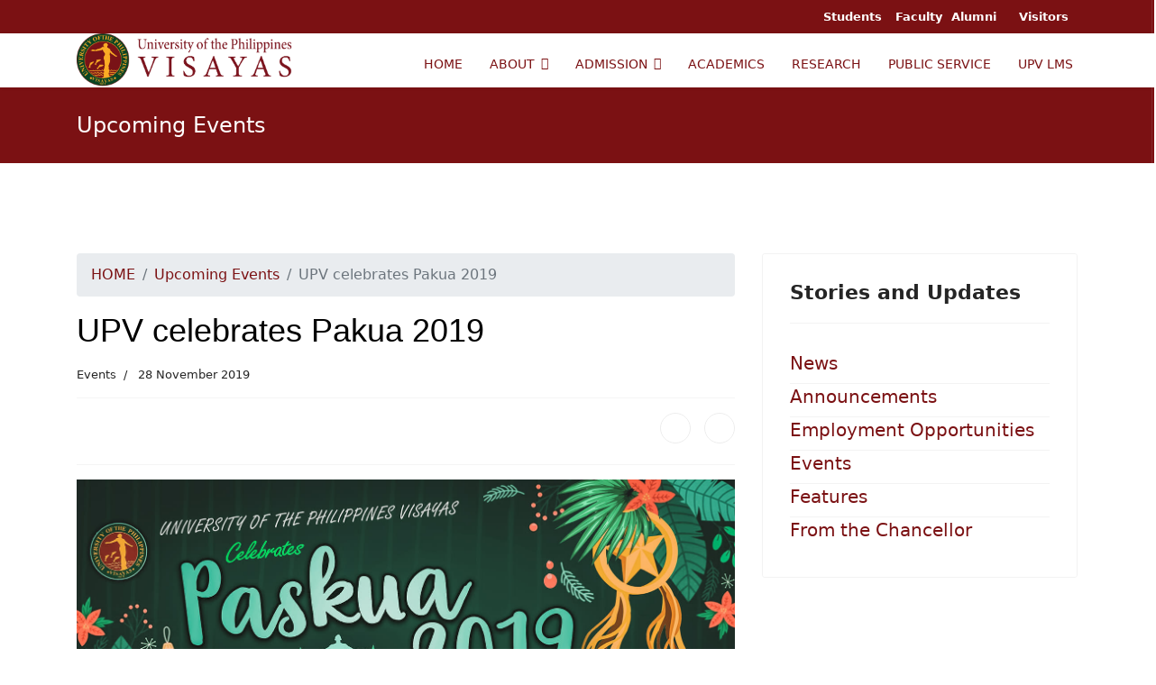

--- FILE ---
content_type: text/html; charset=utf-8
request_url: https://www.upv.edu.ph/index.php/events/upv-celebrates-pakua-2019
body_size: 25070
content:

<!doctype html>
<html lang="en-gb" dir="ltr">
	
<head>
	<!-- Start TAGZ: -->
	<meta name="twitter:card" content="summary_large_image"/>
	<meta name="twitter:description" content="UPV Events | www.upv.edu.ph"/>
	<meta name="twitter:image" content="https://www.upv.edu.ph/images/logo-fb.png"/>
	<meta name="twitter:site" content="UPVOfficial"/>
	<meta name="twitter:title" content="University Events"/>
	<meta property="fb:app_id" content=""/>
	<meta property="og:description" content="UPV Events | www.upv.edu.ph"/>
	<meta property="og:image" content="https://www.upv.edu.ph/images/logo-fb.png"/>
	<meta property="og:image:height" content="630"/>
	<meta property="og:image:width" content="1200"/>
	<meta property="og:site_name" content="University of the Philippines Visayas"/>
	<meta property="og:title" content="University Events"/>
	<meta property="og:type" content="website"/>
	<meta property="og:url" content="https://www.upv.edu.ph/index.php/events/upv-celebrates-pakua-2019"/>
	<!-- End TAGZ -->
		
		
		<meta name="viewport" content="width=device-width, initial-scale=1, shrink-to-fit=no">
		<meta charset="utf-8" />
	<base href="https://www.upv.edu.ph/index.php/events/upv-celebrates-pakua-2019" />
	<meta name="author" content="UPV-IPO" />
	<meta name="description" content="University of the Philippines Visayas Website" />
	<meta name="generator" content="Helix Ultimate - The Most Popular Joomla! Template Framework." />
	<title>UPV celebrates Pakua 2019</title>
	<link href="/images/favicon.png" rel="shortcut icon" type="image/vnd.microsoft.icon" />
	<link href="/plugins/system/jce/css/content.css?aa754b1f19c7df490be4b958cf085e7c" rel="stylesheet" />
	<link href="/templates/shaper_helixultimate/css/bootstrap.min.css" rel="stylesheet" />
	<link href="/plugins/system/helixultimate/assets/css/system-j3.min.css" rel="stylesheet" />
	<link href="/templates/shaper_helixultimate/css/template.css" rel="stylesheet" />
	<link href="/templates/shaper_helixultimate/css/presets/default.css" rel="stylesheet" />
	<style>
h1{font-family: 'Arial', sans-serif;color: #000000;text-decoration: none;}
.logo-image {height:60px;}.logo-image-phone {height:60px;}.logo-image {height:60px;}.logo-image-phone {height:60px;}.logo-image {height:60px;}.logo-image-phone {height:60px;}
	</style>
	<script type="application/json" class="joomla-script-options new">{"data":{"breakpoints":{"tablet":991,"mobile":480},"header":{"stickyOffset":"100"}},"csrf.token":"36c3ce065fd8319aa9dffee10597dabb","system.paths":{"root":"","base":""}}</script>
	<script src="/media/jui/js/jquery.min.js?c5b4d54e7f34b730409bd0061d185ecb"></script>
	<script src="/media/jui/js/jquery-noconflict.js?c5b4d54e7f34b730409bd0061d185ecb"></script>
	<script src="/media/jui/js/jquery-migrate.min.js?c5b4d54e7f34b730409bd0061d185ecb"></script>
	<script src="/templates/shaper_helixultimate/js/bootstrap.bundle.min.js"></script>
	<script src="/templates/shaper_helixultimate/js/main.js"></script>
	<script src="/media/system/js/core.js?c5b4d54e7f34b730409bd0061d185ecb"></script>
	<script>
jQuery(function($){ initTooltips(); $("body").on("subform-row-add", initTooltips); function initTooltips (event, container) { container = container || document;$(container).find(".hasTooltip").tooltip({"html": true,"container": "body"});} });template="shaper_helixultimate";
	</script>
	<meta property="og:type" content="article" />
	<meta property="og:url" content="https://www.upv.edu.ph/index.php/events/upv-celebrates-pakua-2019" />
	<meta property="og:title" content="UPV celebrates Pakua 2019" />
	<meta property="og:description" content="
" />
	<meta property="og:site_name" content="University of the Philippines Visayas" />
	<meta name="twitter:description" content="
" />
	<meta name="twitter:card" content="summary_large_image" />
<!-- Global site tag (gtag.js) - Google Analytics -->
<script async src="https://www.googletagmanager.com/gtag/js?id=UA-90208202-1"></script>
<script>
  window.dataLayer = window.dataLayer || [];
  function gtag(){dataLayer.push(arguments);}
  gtag('js', new Date());

  gtag('config', 'UA-90208202-1');
</script>
	</head>
	<body class="site helix-ultimate hu com-content view-article layout-blog task-none itemid-165 en-gb ltr sticky-header layout-fluid offcanvas-init offcanvs-position-left">

		
		
		<div class="body-wrapper">
			<div class="body-innerwrapper">
				
	<div class="sticky-header-placeholder"></div>
<div id="sp-top-bar">
	<div class="container">
		<div class="container-inner">
			<div class="row">
				<div id="sp-top1" class="col-lg-6">
					<div class="sp-column text-center text-lg-start">
						
												
					</div>
				</div>

				<div id="sp-top2" class="col-lg-6">
					<div class="sp-column text-center text-lg-end">
						
																									<div class="sp-module "><div class="sp-module-content">

<div class="custom"  >
	<p style="margin: 0;"><span style="font-size: 10pt; margin: 0;"><strong> <a style="padding: 0 10px 0 10px;"> Students </a> Faculty<a href="https://oar.upv.edu.ph/" target="_blank" rel="noopener noreferrer" style="padding: 0 10px 0 10px;">Alumni </a> <a style="padding: 0 10px 0 10px;"> Visitors </a> </strong></span></p></div>
</div></div>
					</div>
				</div>
			</div>
		</div>
	</div>
</div>

<header id="sp-header">
	<div class="container">
		<div class="container-inner">
			<div class="row">
				<!-- Logo -->
				<div id="sp-logo" class="col-auto">
					<div class="sp-column">
						<a id="offcanvas-toggler" aria-label="Menu" class="offcanvas-toggler-left d-flex d-lg-none" href="#" aria-hidden="true" title="Menu"><div class="burger-icon"><span></span><span></span><span></span></div></a><div class="logo"><a href="/">
				<img class='logo-image '
					srcset='https://www.upv.edu.ph/images/logo-web2.png 1x'
					src='https://www.upv.edu.ph/images/logo-web2.png'
					alt='University of the Philippines Visayas'
				/>
				</a></div>						
					</div>
				</div>

				<!-- Menu -->
				<div id="sp-menu" class="col-auto flex-auto">
					<div class="sp-column d-flex justify-content-end align-items-center">
						<nav class="sp-megamenu-wrapper d-flex" role="navigation"><ul class="sp-megamenu-parent menu-animation-fade-up d-none d-lg-block"><li class="sp-menu-item"><a   href="/index.php"  >HOME</a></li><li class="sp-menu-item sp-has-child"><a   href="/index.php/about"  >ABOUT</a><div class="sp-dropdown sp-dropdown-main sp-menu-right" style="width: 240px;"><div class="sp-dropdown-inner"><ul class="sp-dropdown-items"><li class="sp-menu-item"><a   href="/index.php/about/officials"  >UNIVERSITY OFFICIALS</a></li><li class="sp-menu-item"><a   href="/index.php/about/transparency"  >TRANSPARENCY</a></li></ul></div></div></li><li class="sp-menu-item sp-has-child"><a   href="/index.php/admission"  >ADMISSION</a><div class="sp-dropdown sp-dropdown-main sp-menu-right" style="width: 240px;"><div class="sp-dropdown-inner"><ul class="sp-dropdown-items"><li class="sp-menu-item"><a   href="/index.php/admission/undergraduate-admission"  >UNDERGRADUATE</a></li><li class="sp-menu-item"><a   href="/index.php/admission/graduate"  >GRADUATE</a></li><li class="sp-menu-item"><a   href="/index.php/admission/high-school"  >HIGH SCHOOL</a></li></ul></div></div></li><li class="sp-menu-item"><a  rel="noopener noreferrer" href="https://crs.upv.edu.ph/" target="_blank"  >ACADEMICS</a></li><li class="sp-menu-item"><a   href="/index.php/research"  >RESEARCH</a></li><li class="sp-menu-item"><a  rel="noopener noreferrer" href="http://rcwpps.upv.edu.ph/" target="_blank"  >PUBLIC SERVICE</a></li><li class="sp-menu-item"><a   href="/index.php/upv-lms"  >UPV LMS</a></li></ul></nav>						

						<!-- Related Modules -->
						<div class="d-none d-lg-flex header-modules align-items-center">
							
													</div>

						<!-- if offcanvas position right -->
											</div>
				</div>
			</div>
		</div>
	</div>
</header>
				
<section id="sp-section-1" >

				
	
<div class="row">
	<div id="sp-title" class="col-lg-12 "><div class="sp-column "><div class="sp-page-title"><div class="container"><h2 class="sp-page-title-heading">Upcoming Events</h2></div></div></div></div></div>
				
</section>
<section id="sp-main-body" >

										<div class="container">
					<div class="container-inner">
						
	
<div class="row">
	
<main id="sp-component" class="col-lg-8 ">
	<div class="sp-column ">
		<div id="system-message-container" aria-live="polite">
			</div>


					<div class="sp-module-content-top clearfix">
				<div class="sp-module "><div class="sp-module-content">
<ol itemscope itemtype="https://schema.org/BreadcrumbList" class="breadcrumb">
			<li class="float-start">
			<span class="divider fas fa-map-marker-alt" aria-hidden="true"></span>
		</li>
	
				<li itemprop="itemListElement" itemscope itemtype="https://schema.org/ListItem" class="breadcrumb-item"><a itemprop="item" href="/index.php" class="pathway"><span itemprop="name">HOME</span></a>				<meta itemprop="position" content="1">
			</li>
					<li itemprop="itemListElement" itemscope itemtype="https://schema.org/ListItem" class="breadcrumb-item"><a itemprop="item" href="/index.php/events" class="pathway"><span itemprop="name">Upcoming Events</span></a>				<meta itemprop="position" content="2">
			</li>
					<li itemprop="itemListElement" itemscope itemtype="https://schema.org/ListItem" class="breadcrumb-item active"><span itemprop="name">UPV celebrates Pakua 2019</span>				<meta itemprop="position" content="3">
			</li>
		</ol>
</div></div>
			</div>
		
		<div class="article-details " itemscope itemtype="https://schema.org/Article">
	<meta itemprop="inLanguage" content="en-GB">
	
	
					
		
		
		<div class="article-header">
					<h1 itemprop="headline">
				UPV celebrates Pakua 2019			</h1>
									</div>
		<div class="article-can-edit d-flex flex-wrap justify-content-between">
				</div>
				<div class="article-info">

	
		
		
					<span class="category-name" title="Category: Events">
			<a href="/index.php/events">Events</a>
	</span>
		
		
					<span class="published" title="Published: 28 November 2019">
	<time datetime="2019-11-28T08:54:41+00:00" itemprop="datePublished">
		28 November 2019	</time>
</span>
				
		
	
			
		
			</div>
		
		
			
		
		
			<div class="article-ratings-social-share d-flex justify-content-end">
			<div class="me-auto align-self-center">
							</div>
			<div>
				<div class="article-social-share">
	<div class="social-share-icon">
		<ul>
											<li>
					<a class="facebook" onClick="window.open('https://www.facebook.com/sharer.php?u=https://www.upv.edu.ph/index.php/events/upv-celebrates-pakua-2019','Facebook','width=600,height=300,left='+(screen.availWidth/2-300)+',top='+(screen.availHeight/2-150)+''); return false;" href="https://www.facebook.com/sharer.php?u=https://www.upv.edu.ph/index.php/events/upv-celebrates-pakua-2019" title="Facebook">
						<span class="fab fa-facebook" aria-hidden="true"></span>
					</a>
				</li>
																											<li>
					<a class="twitter" title="Twitter" onClick="window.open('https://twitter.com/share?url=https://www.upv.edu.ph/index.php/events/upv-celebrates-pakua-2019&amp;text=UPV%20celebrates%20Pakua%202019','Twitter share','width=600,height=300,left='+(screen.availWidth/2-300)+',top='+(screen.availHeight/2-150)+''); return false;" href="https://twitter.com/share?url=https://www.upv.edu.ph/index.php/events/upv-celebrates-pakua-2019&amp;text=UPV%20celebrates%20Pakua%202019">
						<span class="fab fa-twitter" aria-hidden="true"></span>
					</a>
				</li>
														</ul>
		</div>
	</div>
			</div>
		</div>
	
	<div itemprop="articleBody">
		<p style="text-align: center;"><img src="/images/paskua-gen-announcement-2019.jpg" alt="" /></p>
 
<p style="text-align: center;"><img src="/images/paskua-sked-activities-2019.jpg" alt="" /></p>	</div>

	
	
	
			
		
	

	<ul class="pager pagenav">
	<li class="previous">
		<a class="hasTooltip" title="Arts Month 2020" aria-label="Previous article: Arts Month 2020" href="/index.php/events/arts-month-2020" rel="prev">
			<span class="icon-chevron-left" aria-hidden="true"></span> <span aria-hidden="true">Prev</span>		</a>
	</li>
	<li class="next">
		<a class="hasTooltip" title="The 5th International Conference on Fisheries and Aquatic Sciences" aria-label="Next article: The 5th International Conference on Fisheries and Aquatic Sciences" href="/index.php/events/the-5th-international-conference-on-fisheries-and-aquatic-sciences" rel="next">
			<span aria-hidden="true">Next</span> <span class="icon-chevron-right" aria-hidden="true"></span>		</a>
	</li>
</ul>
	
				</div>


<div class="related-article-list-container">
	<h3 class="related-article-title"> Related Articles </h3>

	 
		<div class="article-list related-article-list">
			<div class="row">
														<div class="col-lg-4">
						<div class="article">
            <a href="/index.php/events/papuri-2019">
            		
        </a>
    
    
	<div class="article-header">
					<h2>
									<a href="/index.php/events/papuri-2019">
						Papuri 2019					</a>
							</h2>
		
		
		
							
	</div>

    <div class="article-info">
                    <span class="createdby" title="Written by UPV-IPO">
				<span itemprop="name">UPV-IPO</span>	</span>
                            <span class="published" title="Published: 19 June 2019">
	<time datetime="2019-06-19T11:06:51+00:00">
		19 June 2019	</time>
</span>
            </div>        
</div>					</div>
														<div class="col-lg-4">
						<div class="article">
            <a href="/index.php/events/cssp-extramural-training-seminar-for-social-science-teachers-2019">
            		
        </a>
    
    
	<div class="article-header">
					<h2>
									<a href="/index.php/events/cssp-extramural-training-seminar-for-social-science-teachers-2019">
						CSSP Extramural Training Seminar for Social Science Teachers 2019					</a>
							</h2>
		
		
		
							
	</div>

    <div class="article-info">
                    <span class="createdby" title="Written by UPV-IPO">
				<span itemprop="name">UPV-IPO</span>	</span>
                            <span class="published" title="Published: 06 June 2019">
	<time datetime="2019-06-06T02:43:07+00:00">
		06 June 2019	</time>
</span>
            </div>        
</div>					</div>
														<div class="col-lg-4">
						<div class="article">
            <a href="/index.php/events/viscience-2019-visayas-science-festival">
            		
        </a>
    
    
	<div class="article-header">
					<h2>
									<a href="/index.php/events/viscience-2019-visayas-science-festival">
						ViScience 2019: Visayas Science Festival					</a>
							</h2>
		
		
		
							
	</div>

    <div class="article-info">
                    <span class="createdby" title="Written by UPV-IPO">
				<span itemprop="name">UPV-IPO</span>	</span>
                            <span class="published" title="Published: 01 June 2019">
	<time datetime="2019-06-01T10:12:09+00:00">
		01 June 2019	</time>
</span>
            </div>        
</div>					</div>
							</div>
		</div>
	
	
	</div>

			</div>
</main>
<aside id="sp-right" class="col-lg-4 "><div class="sp-column "><div class="sp-module "><h3 class="sp-module-title">Stories and Updates</h3><div class="sp-module-content"><ul class="categories-module mod-list">
	<li> 		<h5>
		<a href="/index.php/news">
		News					</a>
		</h5>

					</li>
	<li> 		<h5>
		<a href="/index.php/announcements">
		Announcements					</a>
		</h5>

					</li>
	<li> 		<h5>
		<a href="/index.php/employment">
		Employment Opportunities					</a>
		</h5>

					</li>
	<li> 		<h5>
		<a href="/index.php/events">
		Events					</a>
		</h5>

					</li>
	<li> 		<h5>
		<a href="/index.php/features">
		Features					</a>
		</h5>

					</li>
	<li> 		<h5>
		<a href="/index.php/events">
		From the Chancellor					</a>
		</h5>

					</li>
</ul>
</div></div></div></aside></div>
											</div>
				</div>
						
</section>
<section id="sp-bottom" >

						<div class="container">
				<div class="container-inner">
			
	
<div class="row">
	<div id="sp-bottom1" class="col-sm-col-sm-6 col-lg-3 "><div class="sp-column "><div class="sp-module "><div class="sp-module-content">

<div class="custom"  >
	<p><span style="font-size: 9pt;"><img src="/images/upv-logo-white.png" alt="" width="80px" style="margin: 0 0 0 80px;" /></span></p>
<p><span style="font-size: 9pt;"><strong>UNIVERSITY OF THE PHILIPPINES VISAYAS</strong></span></p>
<p><span style="font-size: 9pt;">Copyright&nbsp;© 2024</span></p>
<p><span style="font-size: 9pt;">Information and Publications Office</span><br /><span style="font-size: 9pt;">1/F New Administration Building</span><br /><span style="font-size: 9pt;">University of the Philippines Visayas</span><br /><span style="font-size: 9pt;">Miagao, Iloilo 5023</span> <br /><span style="font-size: 9pt;">Mobile Numbers: +639660532884 / +639617950005</span><br /><span style="font-size: 9pt;">Comments/Feedback: ipo.upvisayas@up.edu.ph</span></p>
<p><span style="font-size: 8pt;"><a href="https://www.up.edu.ph/index.php/university-of-the-philippines-up-privacy-notice-foi/" target="_blank" rel="noopener noreferrer"><strong>PRIVACY NOTICE FOR FOI</strong> </a></span><br /><span style="font-size: 8pt;"><a href="https://privacy.up.edu.ph/" target="_blank" rel="noopener noreferrer"><strong>DATA PRIVACY</strong></a></span></p>
<div style="border-left: 1px solid rgba(255, 255, 255, .1); height: 300px; position: absolute; left: 100%; margin-left: -3px; top: 0;">&nbsp;</div></div>
</div></div></div></div><div id="sp-bottom2" class="col-sm-col-sm-6 col-lg-3 "><div class="sp-column "><div class="sp-module "><div class="sp-module-content"><ul class="menu">
<li class="item-388"><a href="https://www.upv.edu.ph/college-of-management/" target="_blank" rel="noopener noreferrer">COLLEGE OF MANAGEMENT</a></li><li class="item-385"><a href="https://www.upv.edu.ph/biosci/" target="_blank" rel="noopener noreferrer">BIOLOGICAL SCIENCES</a></li><li class="item-386"><a href="https://humdiv.upv.edu.ph/" target="_blank" rel="noopener noreferrer">HUMANITIES</a></li><li class="item-387"><a href="https://upvsocialsciences.com/" target="_blank" rel="noopener noreferrer">SOCIAL SCIENCES</a></li><li class="item-381"><a href="https://cfos.upv.edu.ph" target="_blank" rel="noopener noreferrer">CFOS</a></li><li class="item-382"><a href="http://ifpt.weebly.com/" target="_blank" rel="noopener noreferrer">IFPT</a></li><li class="item-383"><a href="https://ifpds.weebly.com/" target="_blank" rel="noopener noreferrer">IFPDS</a></li><li class="item-375"><a href="https://www.upv.edu.ph/upv-qa/" target="_blank" rel="noopener noreferrer">QUALITY ASSURANCE</a></li><li class="item-376"><a href="https://www.upv.edu.ph/upv-il/" target="_blank" rel="noopener noreferrer">INTERNATIONAL LINKAGES</a></li><li class="item-377"><a href="https://library.upv.edu.ph/" target="_blank" rel="noopener noreferrer">LIBRARY</a></li><li class="item-378"><a href="https://tlrc.upv.edu.ph/" target="_blank" rel="noopener noreferrer">TLRC</a></li><li class="item-379"><a href="https://pgc.upv.edu.ph/" target="_blank" rel="noopener noreferrer">PGC</a></li><li class="item-380"><a href="https://upvttbdo.wixsite.com/ttbdo" target="_blank" rel="noopener noreferrer">TTBDO</a></li><li class="item-384"><a href="https://upvmns.yolasite.com/" target="_blank" rel="noopener noreferrer">MUSEUM OF NATURAL SCIENCES</a></li></ul>
</div></div></div></div><div id="sp-bottom3" class="col-lg-3 "><div class="sp-column "><div class="sp-module "><div class="sp-module-content"><ul class="menu">
<li class="item-217"><a href="/index.php/news-quick-link" title="News - UPV">NEWS</a></li><li class="item-278"><a href="/index.php/features-quick-link" title="Features - UPV">FEATURES</a></li><li class="item-218"><a href="/index.php/announcements-quick-link" >ANNOUNCEMENTS</a></li><li class="item-219"><a href="/index.php/events-quick-link" >EVENTS</a></li><li class="item-220"><a href="/index.php/careers-quick-link" >CAREERS</a></li><li class="item-211"><a href="/index.php/transparency" >TRANSPARENCY</a></li><li class="item-212"><a href="https://www.foi.gov.ph/requests/?q=University+of+the+Philippines+Visayas" target="_blank" rel="noopener noreferrer">FREEDOM OF INFORMATION</a></li><li class="item-213"><a href="https://www.upv.edu.ph/files/upv-citizens-charter-2025.pdf" target="_blank" rel="noopener noreferrer">CITIZEN'S CHARTER</a></li><li class="item-210"><a href="/index.php/bids-and-awards" >BIDS AND AWARDS</a></li><li class="item-373"><a href="/index.php/land-use-development-and-infrastructure-plans" >LUDIP PLANS</a></li><li class="item-374"><a href="/index.php/resources" >RESOURCES</a></li><li class="item-214"><a href="/index.php/upviews" >UPVIEWS</a></li></ul>
</div></div></div></div><div id="sp-bottom4" class="col-lg-3 "><div class="sp-column "><div class="sp-module "><div class="sp-module-content">

<div class="custom"  >
	<p><a href="https://www.up.edu.ph/" target="_blank" rel="noopener noreferrer">UP SYSTEM</a></p>
<p><a href="https://www.upd.edu.ph/" target="_blank" rel="noopener noreferrer">UP DILIMAN</a></p>
<p><a href="https://uplb.edu.ph/main/" target="_blank" rel="noopener noreferrer">UP LOS BAÑOS</a></p>
<p><a href="https://www1.upm.edu.ph/" target="_blank" rel="noopener noreferrer">UP MANILA</a></p>
<p><a href="https://www.upou.edu.ph/home/" target="_blank" rel="noopener noreferrer">UP OPEN UNIVERSITY</a></p>
<p><a href="https://www2.upmin.edu.ph/" target="_blank" rel="noopener noreferrer">UP MINDANAO</a></p>
<p><a href="https://web.upb.edu.ph/" target="_blank" rel="noopener noreferrer">UP BAGUIO</a></p>
<p><a href="https://www.upcebu.edu.ph/" target="_blank" rel="noopener noreferrer">UP CEBU</a></p></div>
</div></div></div></div></div>
							</div>
			</div>
			
</section>
<footer id="sp-footer" >

						<div class="container">
				<div class="container-inner">
			
	
<div class="row">
	<div id="sp-footer1" class="col-lg-6 "><div class="sp-column "><span class="sp-copyright">© 2022. University of the Philippines Visayas</span></div></div><div id="sp-footer2" class="col-lg-6 "><div class="sp-column "></div></div></div>
							</div>
			</div>
			
</footer>			</div>
		</div>

		<!-- Off Canvas Menu -->
		<div class="offcanvas-overlay"></div>
		<!-- Rendering the offcanvas style -->
		<!-- If canvas style selected then render the style -->
		<!-- otherwise (for old templates) attach the offcanvas module position -->
					<div class="offcanvas-menu">
	<div class="d-flex align-items-center p-3 pt-4">
		<a id="offcanvas-toggler" aria-label="Menu" class="offcanvas-toggler-left d-flex d-lg-none" href="#" aria-hidden="true" title="Menu"><div class="burger-icon"><span></span><span></span><span></span></div></a><div class="logo"><a href="/">
				<img class='logo-image '
					srcset='https://www.upv.edu.ph/images/logo-web2.png 1x'
					src='https://www.upv.edu.ph/images/logo-web2.png'
					alt='University of the Philippines Visayas'
				/>
				</a></div>		<a href="#" class="close-offcanvas" aria-label="Close Off-canvas">
			<div class="burger-icon">
				<span></span>
				<span></span>
				<span></span>
			</div>
		</a>
	</div>
	<div class="offcanvas-inner">
		<div class="d-flex header-modules mb-3">
			
					</div>
		
					<div class="sp-module "><div class="sp-module-content"><ul class="menu">
<li class="item-101 default"><a href="/index.php" >HOME</a></li><li class="item-107 menu-deeper menu-parent"><a href="/index.php/about" >ABOUT<span class="menu-toggler"></span></a><ul class="menu-child"><li class="item-178"><a href="/index.php/about/officials" >UNIVERSITY OFFICIALS</a></li><li class="item-172"><a href="/index.php/about/transparency" >TRANSPARENCY</a></li></ul></li><li class="item-169 menu-deeper menu-parent"><a href="/index.php/admission" >ADMISSION<span class="menu-toggler"></span></a><ul class="menu-child"><li class="item-204"><a href="/index.php/admission/undergraduate-admission" >UNDERGRADUATE</a></li><li class="item-205"><a href="/index.php/admission/graduate" >GRADUATE</a></li><li class="item-206"><a href="/index.php/admission/high-school" >HIGH SCHOOL</a></li></ul></li><li class="item-168"><a href="https://crs.upv.edu.ph/" target="_blank" rel="noopener noreferrer">ACADEMICS</a></li><li class="item-170"><a href="/index.php/research" >RESEARCH</a></li><li class="item-171"><a href="http://rcwpps.upv.edu.ph/" target="_blank" rel="noopener noreferrer">PUBLIC SERVICE</a></li><li class="item-207"><a href="/index.php/upv-lms" >UPV LMS</a></li></ul>
</div></div>
		
		
		
		
				
		<!-- custom module position -->
		
	</div>
</div>				

		
		

		<!-- Go to top -->
					<a href="#" class="sp-scroll-up" aria-label="Scroll Up"><span class="fas fa-angle-up" aria-hidden="true"></span></a>
				          
        <!-- Start of up-edu Zendesk Widget script --> 
		<script id="ze-snippet" src="https://static.zdassets.com/ekr/snippet.js?key=eda6b113-ae8d-4e6c-b601-441629
87a08e"> </script> 
        <!-- End of up-edu Zendesk Widget script -->
	</body>
</html>

--- FILE ---
content_type: text/css
request_url: https://www.upv.edu.ph/templates/shaper_helixultimate/css/presets/default.css
body_size: 4032
content:
body,.sp-preloader{background-color:#ffffff;color:#252525}.sp-preloader>div{background:#7b1113}.sp-preloader>div:after{background:#ffffff}#sp-top-bar{background:#7b1113;color:#ffffff}#sp-top-bar a{color:#ffffff}#sp-header{background:#ffffff}#sp-menu ul.social-icons a:hover,#sp-menu ul.social-icons a:focus{color:#7b1113}a{color:#7b1113}a:hover,a:focus,a:active{color:#7b1113}.tags>li{display:inline-block}.tags>li a{background:rgba(123, 17, 19, 0.1);color:#7b1113}.tags>li a:hover{background:#7b1113}.article-social-share .social-share-icon ul li a{color:#252525}.article-social-share .social-share-icon ul li a:hover,.article-social-share .social-share-icon ul li a:focus{background:#7b1113}.pager>li a{border:1px solid #ededed;color:#252525}.sp-reading-progress-bar{background-color:#7b1113}.sp-megamenu-parent>li>a{color:#7b1113}.sp-megamenu-parent>li:hover>a{color:#014421}.sp-megamenu-parent>li.active>a,.sp-megamenu-parent>li.active:hover>a{color:#1f1b1b}.sp-megamenu-parent .sp-dropdown .sp-dropdown-inner{background:#7b1113}.sp-megamenu-parent .sp-dropdown li.sp-menu-item>a{color:#ffffff}.sp-megamenu-parent .sp-dropdown li.sp-menu-item>a:hover{color:#a2a2a2}.sp-megamenu-parent .sp-dropdown li.sp-menu-item.active>a{color:#ffffff}.sp-megamenu-parent .sp-mega-group>li>a{color:#ffffff}#offcanvas-toggler>.fa{color:#7b1113}#offcanvas-toggler>.fa:hover,#offcanvas-toggler>.fa:focus,#offcanvas-toggler>.fa:active{color:#014421}#offcanvas-toggler>.fas{color:#7b1113}#offcanvas-toggler>.fas:hover,#offcanvas-toggler>.fas:focus,#offcanvas-toggler>.fas:active{color:#014421}#offcanvas-toggler>.far{color:#7b1113}#offcanvas-toggler>.far:hover,#offcanvas-toggler>.far:focus,#offcanvas-toggler>.far:active{color:#014421}.offcanvas-menu{background-color:#7b1113;color:#ffffff}.offcanvas-menu .offcanvas-inner a{color:#252525}.offcanvas-menu .offcanvas-inner a:hover,.offcanvas-menu .offcanvas-inner a:focus,.offcanvas-menu .offcanvas-inner a:active{color:#7b1113}.offcanvas-menu .offcanvas-inner ul.menu>li a,.offcanvas-menu .offcanvas-inner ul.menu>li span{color:#ffffff}.offcanvas-menu .offcanvas-inner ul.menu>li a:hover,.offcanvas-menu .offcanvas-inner ul.menu>li a:focus,.offcanvas-menu .offcanvas-inner ul.menu>li span:hover,.offcanvas-menu .offcanvas-inner ul.menu>li span:focus{color:#a2a2a2}.offcanvas-menu .offcanvas-inner ul.menu>li.menu-parent>a>.menu-toggler,.offcanvas-menu .offcanvas-inner ul.menu>li.menu-parent>.menu-separator>.menu-toggler{color:rgba(255, 255, 255, 0.5)}.offcanvas-menu .offcanvas-inner ul.menu>li.menu-parent .menu-toggler{color:rgba(255, 255, 255, 0.5)}.offcanvas-menu .offcanvas-inner ul.menu>li li a{color:rgba(255, 255, 255, 0.8)}.btn-primary,.sppb-btn-primary{border-color:#7b1113;background-color:#7b1113}.btn-primary:hover,.sppb-btn-primary:hover{border-color:#7b1113;background-color:#7b1113}ul.social-icons>li a:hover{color:#7b1113}.sp-page-title{background:#7b1113}.layout-boxed .body-innerwrapper{background:#ffffff}.sp-module ul>li>a{color:#252525}.sp-module ul>li>a:hover{color:#7b1113}.sp-module .latestnews>div>a{color:#252525}.sp-module .latestnews>div>a:hover{color:#7b1113}.sp-module .tagscloud .tag-name:hover{background:#7b1113}.search .btn-toolbar button{background:#7b1113}#sp-footer,#sp-bottom{background:#7b1113;color:#ffffff}#sp-footer a,#sp-bottom a{color:#a2a2a2}#sp-footer a:hover,#sp-footer a:active,#sp-footer a:focus,#sp-bottom a:hover,#sp-bottom a:active,#sp-bottom a:focus{color:#ffffff}#sp-bottom .sp-module-content .latestnews>li>a>span{color:#ffffff}.sp-comingsoon body{background-color:#7b1113}.pagination>li>a,.pagination>li>span{color:#252525}.pagination>li>a:hover,.pagination>li>a:focus,.pagination>li>span:hover,.pagination>li>span:focus{color:#252525}.pagination>.active>a,.pagination>.active>span{border-color:#7b1113;background-color:#7b1113}.pagination>.active>a:hover,.pagination>.active>a:focus,.pagination>.active>span:hover,.pagination>.active>span:focus{border-color:#7b1113;background-color:#7b1113}.error-code,.coming-soon-number{color:#7b1113}